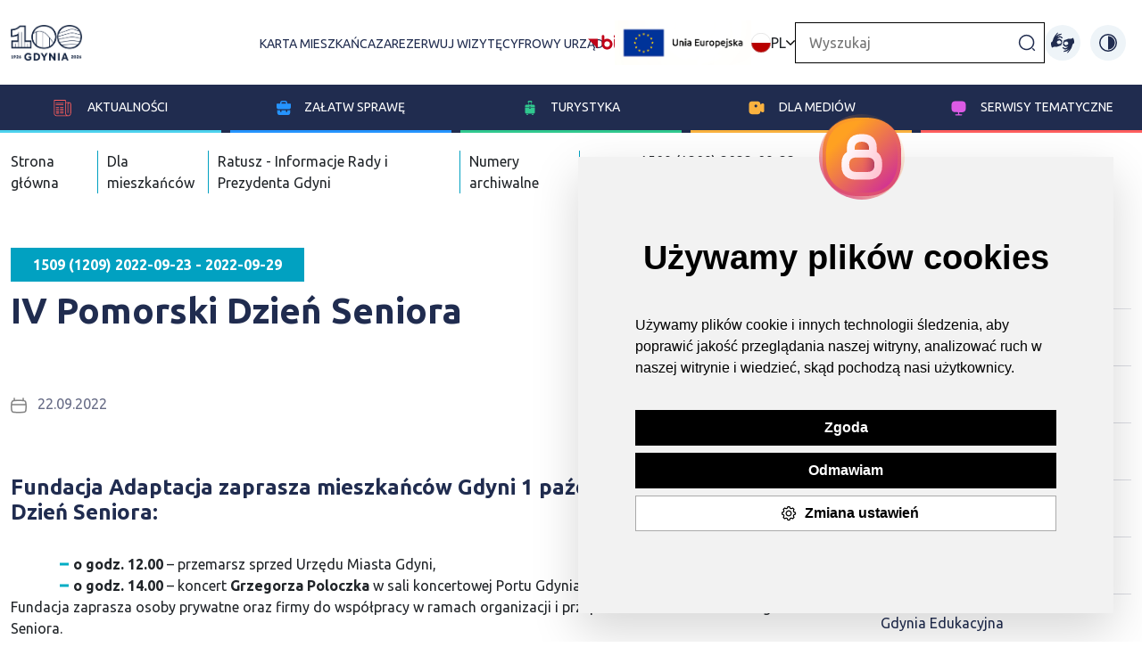

--- FILE ---
content_type: text/plain
request_url: https://www.google-analytics.com/j/collect?v=1&_v=j102&a=313433165&t=pageview&_s=1&dl=https%3A%2F%2Fwww.gdynia.pl%2Fmieszkaniec%2F1509-1209-2022-09-23-2022-09-29%2C8664%2Fiv-pomorski-dzien-seniora%2C568426&ul=en-us%40posix&dt=IV%20Pomorski%20Dzie%C5%84%C2%A0Seniora%20-%20Gdynia&sr=1280x720&vp=1280x720&_u=IADAAEABAAAAACAAI~&jid=1377801197&gjid=1196933391&cid=38607911.1768973236&tid=UA-68436484-1&_gid=1041332737.1768973236&_r=1&_slc=1&z=1882522329
body_size: -563
content:
2,cG-8EGBQF8RNX

--- FILE ---
content_type: image/svg+xml
request_url: https://www.gdynia.pl/assets/2.0/frontend/img/flags/de.svg
body_size: 1128
content:
<svg width="22" height="22" viewBox="0 0 22 22" fill="none" xmlns="http://www.w3.org/2000/svg" xmlns:xlink="http://www.w3.org/1999/xlink">
<rect width="22" height="22" rx="11" fill="url(#pattern0)"/>
<defs>
<pattern id="pattern0" patternContentUnits="objectBoundingBox" width="1" height="1">
<use xlink:href="#image0_940_17436" transform="translate(-0.333333) scale(0.00574713)"/>
</pattern>
<image id="image0_940_17436" width="290" height="174" xlink:href="[data-uri]"/>
</defs>
</svg>


--- FILE ---
content_type: image/svg+xml
request_url: https://www.gdynia.pl/assets/2.0/frontend/img/flags/ua.svg
body_size: 22681
content:
<svg width="22" height="22" viewBox="0 0 22 22" fill="none" xmlns="http://www.w3.org/2000/svg" xmlns:xlink="http://www.w3.org/1999/xlink">
<rect width="22" height="22" rx="11" fill="url(#pattern0)"/>
<defs>
<pattern id="pattern0" patternContentUnits="objectBoundingBox" width="1" height="1">
<use xlink:href="#image0_940_17430" transform="translate(-0.249854) scale(0.000585823)"/>
</pattern>
<image id="image0_940_17430" width="2560" height="1707" xlink:href="[data-uri]"/>
</defs>
</svg>
